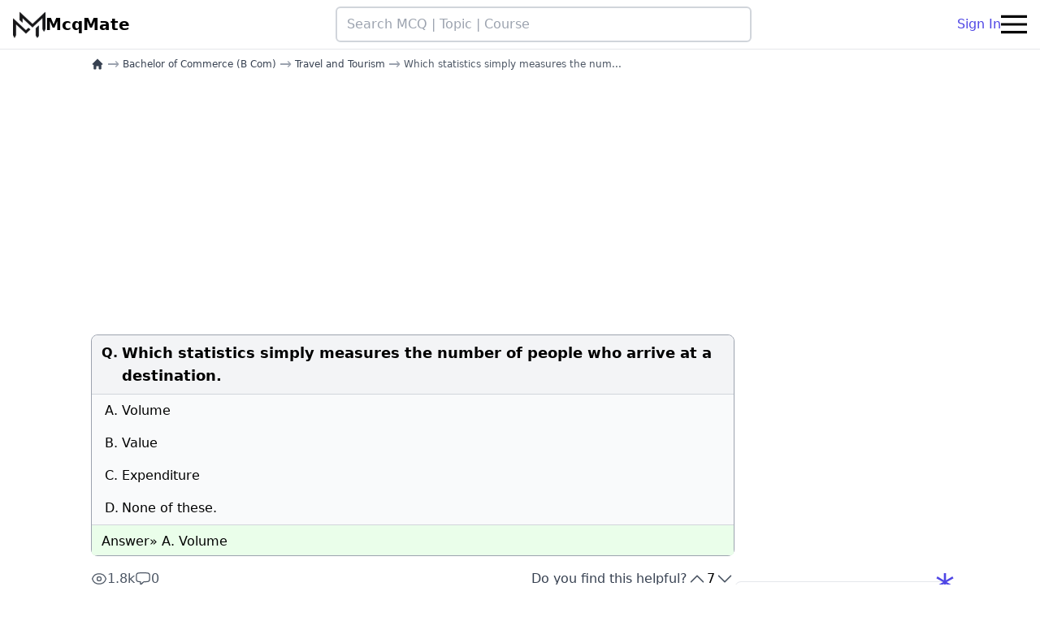

--- FILE ---
content_type: text/html; charset=utf-8
request_url: https://www.google.com/recaptcha/api2/aframe
body_size: 267
content:
<!DOCTYPE HTML><html><head><meta http-equiv="content-type" content="text/html; charset=UTF-8"></head><body><script nonce="IsoyLT79gpSO_ARkNuWF7g">/** Anti-fraud and anti-abuse applications only. See google.com/recaptcha */ try{var clients={'sodar':'https://pagead2.googlesyndication.com/pagead/sodar?'};window.addEventListener("message",function(a){try{if(a.source===window.parent){var b=JSON.parse(a.data);var c=clients[b['id']];if(c){var d=document.createElement('img');d.src=c+b['params']+'&rc='+(localStorage.getItem("rc::a")?sessionStorage.getItem("rc::b"):"");window.document.body.appendChild(d);sessionStorage.setItem("rc::e",parseInt(sessionStorage.getItem("rc::e")||0)+1);localStorage.setItem("rc::h",'1769273151919');}}}catch(b){}});window.parent.postMessage("_grecaptcha_ready", "*");}catch(b){}</script></body></html>